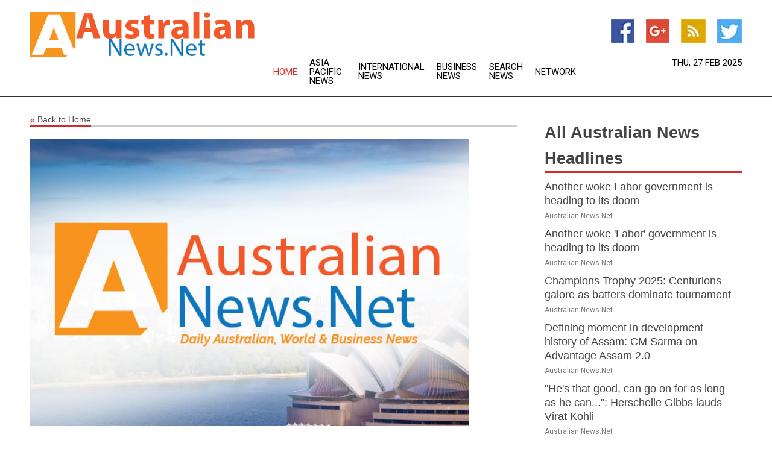

--- FILE ---
content_type: text/html; charset=utf-8
request_url: https://www.australiannews.net/news/273387970/solar-orchestra-an-exim-thailand-climate-finance-for-sustainable-export-awarded-at-the-international-innovation-awards-2022
body_size: 14131
content:
<!doctype html>
<html lang="en">
<head>
    <meta name="Powered By" content="Kreatio Platform" />
  <link rel="canonical" href="https://www.australiannews.net/news/273387970/solar-orchestra-an-exim-thailand-climate-finance-for-sustainable-export-awarded-at-the-international-innovation-awards-2022"/>
  <meta charset="utf-8"/>
  <meta http-equiv="X-UA-Compatible" content="IE=edge"/>
  <meta name="viewport" content="width=device-width, initial-scale=1, maximum-scale=1, user-scalable=no"/>
    <title>Solar Orchestra: An EXIM Thailand's Climate Finance For Sustainable Export Awarded at the International Innovation Awards 2022</title>
  <meta name="title" content="Solar Orchestra: An EXIM Thailand's Climate Finance For Sustainable Export Awarded at the International Innovation Awards 2022">
  <meta name="description" content="SINGAPORE, Jan. 18, 2023 /PRNewswire/ -- Enterprise Asia is pleased to honor 39 remarkable innovations at the 6th International Innovation Awards (IIA) 2022 in Bangkok, Thailand. As one of the pillars of the Innovation Revolution movement spearheaded by Enterprise Asia since 2017, the awards aim to create an innovation ecosystem for enterprises which is held annually to recognize outstanding innovations across the globe. The awards drew an exceptional mix of submissions from various industries across 19 countries. 39 innovations were selected and crowned winners from over 200 applications through undergoing a rigorous evaluation process by a jury of prominent judges across three categories: Product, Service & Solution, and Organization & Culture. Solar Orchestra: An EXIM Thailand's Climate Finance For Sustainable Export Solar Orchestra: An EXIM Thailand's Climate Finance For Sustainable Export was announced as a winning innovation under the Service & Solution category at the prestigious International Innovation Award 2022. As the Thailand Development Bank, the Export-Import Bank of Thailand (EXIM Thailand) supports trade and investment for sustainable growth by promoting investment in renewable energy domestically and overseas over two decades. Supporting Thai entrepreneurs in reducing greenhouse gas emissions is a challenging mission for EXIM Thailand and its public and private sectors to combat climate change issues and promote the sustainable export of Thailand. Therefore, EXIM Thailand developed Solar Orchestra, Thailand's first climate finance that integrates green loans with a carbon credit creation program for small-scale solar power projects, to overcome those problems. Through the Solar Orchestra, EXIM Thailand offers Solar Rooftop Financing with carbon credit registration. About Enterprise Asia Enterprise Asia is a non-governmental organization in the pursuit of creating an Asia that is rich in entrepreneurship as an engine towards sustainable and progressive economic and social development. Please visitwww.enterpriseasia.org for more information. About International Innovation Awards The International Innovation Awards is an annual recognition program that recognizes outstanding innovations, and in the process, encourages organizations to continue investing in innovations. For more information, visitwww.innovationaward.org."/>
  <meta name="keywords" content="SINGAPORE, Jan. 18, 2023 /PRNewswire/ -- Enterprise Asia is pleased to honor 39 remarkable innovations at the 6th International Innovation Awards (IIA) 2022 in Bangkok, Thailand. As one of the pillars of the Innovation Revolution movement spearheaded by Enterprise Asia since 2017, the awards aim to create an innovation ecosystem for enterprises which is held annually to recognize outstanding innovations across the globe. The awards drew an exceptional mix of submissions from various industries across 19 countries. 39 innovations were selected and crowned winners from over 200 applications through undergoing a rigorous evaluation process by a jury of prominent judges across three categories: Product, Service & Solution, and Organization & Culture. Solar Orchestra: An EXIM Thailand's Climate Finance For Sustainable Export Solar Orchestra: An EXIM Thailand's Climate Finance For Sustainable Export was announced as a winning innovation under the Service & Solution category at the prestigious International Innovation Award 2022. As the Thailand Development Bank, the Export-Import Bank of Thailand (EXIM Thailand) supports trade and investment for sustainable growth by promoting investment in renewable energy domestically and overseas over two decades. Supporting Thai entrepreneurs in reducing greenhouse gas emissions is a challenging mission for EXIM Thailand and its public and private sectors to combat climate change issues and promote the sustainable export of Thailand. Therefore, EXIM Thailand developed Solar Orchestra, Thailand's first climate finance that integrates green loans with a carbon credit creation program for small-scale solar power projects, to overcome those problems. Through the Solar Orchestra, EXIM Thailand offers Solar Rooftop Financing with carbon credit registration. About Enterprise Asia Enterprise Asia is a non-governmental organization in the pursuit of creating an Asia that is rich in entrepreneurship as an engine towards sustainable and progressive economic and social development. Please visitwww.enterpriseasia.org for more information. About International Innovation Awards The International Innovation Awards is an annual recognition program that recognizes outstanding innovations, and in the process, encourages organizations to continue investing in innovations. For more information, visitwww.innovationaward.org."/>
  <meta name="news_keywords" content="australia news, the australian, australian news, afl, nrl, rugby league, sydney morning herald, newspapers, the age, kevin rudd, immigration, sydney, melbourne, perth, brisbane, the courier mail, the west australian, adelaide advertiser, hobart mercury" />
  <meta name="robots" content="index, follow" />
  <meta name="revisit-after" content="1 Day" />
  <meta property="og:title" content="Solar Orchestra: An EXIM Thailand's Climate Finance For Sustainable Export Awarded at the International Innovation Awards 2022" />
  <meta property="og:site_name" content="Australian News" />
  <meta property="og:url" content="https://www.australiannews.net/news/273387970/solar-orchestra-an-exim-thailand-climate-finance-for-sustainable-export-awarded-at-the-international-innovation-awards-2022" />
  <meta property="og:description" content="SINGAPORE, Jan. 18, 2023 /PRNewswire/ -- Enterprise Asia is pleased to honor 39 remarkable innovations at the 6th International Innovation Awards (IIA) 2022 in Bangkok, Thailand. As one of the pillars of the Innovation Revolution movement spearheaded by Enterprise Asia since 2017, the awards aim to create an innovation ecosystem for enterprises which is held annually to recognize outstanding innovations across the globe. The awards drew an exceptional mix of submissions from various industries across 19 countries. 39 innovations were selected and crowned winners from over 200 applications through undergoing a rigorous evaluation process by a jury of prominent judges across three categories: Product, Service & Solution, and Organization & Culture. Solar Orchestra: An EXIM Thailand's Climate Finance For Sustainable Export Solar Orchestra: An EXIM Thailand's Climate Finance For Sustainable Export was announced as a winning innovation under the Service & Solution category at the prestigious International Innovation Award 2022. As the Thailand Development Bank, the Export-Import Bank of Thailand (EXIM Thailand) supports trade and investment for sustainable growth by promoting investment in renewable energy domestically and overseas over two decades. Supporting Thai entrepreneurs in reducing greenhouse gas emissions is a challenging mission for EXIM Thailand and its public and private sectors to combat climate change issues and promote the sustainable export of Thailand. Therefore, EXIM Thailand developed Solar Orchestra, Thailand's first climate finance that integrates green loans with a carbon credit creation program for small-scale solar power projects, to overcome those problems. Through the Solar Orchestra, EXIM Thailand offers Solar Rooftop Financing with carbon credit registration. About Enterprise Asia Enterprise Asia is a non-governmental organization in the pursuit of creating an Asia that is rich in entrepreneurship as an engine towards sustainable and progressive economic and social development. Please visitwww.enterpriseasia.org for more information. About International Innovation Awards The International Innovation Awards is an annual recognition program that recognizes outstanding innovations, and in the process, encourages organizations to continue investing in innovations. For more information, visitwww.innovationaward.org." />
  <meta property="og:image" content="" />
  <meta property="og:type" content="article" />
  <meta property="og:locale" content="en_US" />
  <meta name="twitter:card" content="summary_large_image" />
  <meta name="twitter:site" content="@Australian News" />
  <meta name="twitter:title" content="Solar Orchestra: An EXIM Thailand's Climate Finance For Sustainable Export Awarded at the International Innovation Awards 2022" />
  <meta name="twitter:description" content="SINGAPORE, Jan. 18, 2023 /PRNewswire/ -- Enterprise Asia is pleased to honor 39 remarkable innovations at the 6th International Innovation Awards (IIA) 2022 in Bangkok, Thailand. As one of the pillars of the Innovation Revolution movement spearheaded by Enterprise Asia since 2017, the awards aim to create an innovation ecosystem for enterprises which is held annually to recognize outstanding innovations across the globe. The awards drew an exceptional mix of submissions from various industries across 19 countries. 39 innovations were selected and crowned winners from over 200 applications through undergoing a rigorous evaluation process by a jury of prominent judges across three categories: Product, Service & Solution, and Organization & Culture. Solar Orchestra: An EXIM Thailand's Climate Finance For Sustainable Export Solar Orchestra: An EXIM Thailand's Climate Finance For Sustainable Export was announced as a winning innovation under the Service & Solution category at the prestigious International Innovation Award 2022. As the Thailand Development Bank, the Export-Import Bank of Thailand (EXIM Thailand) supports trade and investment for sustainable growth by promoting investment in renewable energy domestically and overseas over two decades. Supporting Thai entrepreneurs in reducing greenhouse gas emissions is a challenging mission for EXIM Thailand and its public and private sectors to combat climate change issues and promote the sustainable export of Thailand. Therefore, EXIM Thailand developed Solar Orchestra, Thailand's first climate finance that integrates green loans with a carbon credit creation program for small-scale solar power projects, to overcome those problems. Through the Solar Orchestra, EXIM Thailand offers Solar Rooftop Financing with carbon credit registration. About Enterprise Asia Enterprise Asia is a non-governmental organization in the pursuit of creating an Asia that is rich in entrepreneurship as an engine towards sustainable and progressive economic and social development. Please visitwww.enterpriseasia.org for more information. About International Innovation Awards The International Innovation Awards is an annual recognition program that recognizes outstanding innovations, and in the process, encourages organizations to continue investing in innovations. For more information, visitwww.innovationaward.org." />
  <meta name="twitter:image" content="" />

  <link rel="shortcut icon" href="https://assets.kreatio.net/web/newsnet/favicons/favicon.ico"/>
  <link rel="stylesheet" type="text/css" href="https://assets.kreatio.net/web/newsnet/css/foundation.min.css">
  <link rel="stylesheet" type="text/css" href="https://assets.kreatio.net/web/newsnet/css/red_style.css">
  <link rel="stylesheet" type="text/css" href="https://cdnjs.cloudflare.com/ajax/libs/font-awesome/4.6.3//css/font-awesome.css">
  <script src="https://assets.kreatio.net/web/newsnet/js/app.js"></script>
  <script async src='https://securepubads.g.doubleclick.net/tag/js/gpt.js'></script>
  <script src='https://www.google.com/recaptcha/api.js'></script>
  <script>window.googletag = window.googletag || {cmd: []};
  googletag.cmd.push(function () {
      googletag.defineSlot('/21806386006/Bigpond_TOP/uaenews.net', [[970, 250], [728, 90], [970, 90]], 'div-gpt-ad-3852326-1')
          .addService(googletag.pubads());
      googletag.defineSlot('/21806386006/Bigpond_TOP/uaenews.net', [[300, 250], [300, 600], [160, 600], [120, 600], [320, 50]], 'div-gpt-ad-3852326-2')
          .addService(googletag.pubads());
      googletag.defineOutOfPageSlot('/21806386006/Bigpond_TOP/uaenews.net', 'div-gpt-ad-3852326-3')
          .addService(googletag.pubads());
      googletag.defineSlot('/21806386006/Bigpond_TOP/uaenews.net', [[1, 1]], 'div-gpt-ad-3852326-4')
          .addService(googletag.pubads());

      googletag.pubads().enableSingleRequest();
      googletag.pubads().collapseEmptyDivs();
      googletag.pubads().setCentering(true);
      googletag.enableServices();
  });</script>
  <script async src="https://paht.tech/c/uaenews.net.js"></script>

  <script type="text/javascript">
      window._mNHandle = window._mNHandle || {};
      window._mNHandle.queue = window._mNHandle.queue || [];
      medianet_versionId = "3121199";
  </script>
    <!-- taboola-->
    <script type="text/javascript">
        window._taboola = window._taboola || [];
        _taboola.push({article: 'auto'});
        !function (e, f, u, i) {
            if (!document.getElementById(i)) {
                e.async = 1;
                e.src = u;
                e.id = i;
                f.parentNode.insertBefore(e, f);
            }
        }(document.createElement('script'),
            document.getElementsByTagName('script')[0],
            '//cdn.taboola.com/libtrc/newsnet-network/loader.js',
            'tb_loader_script');
        if (window.performance && typeof window.performance.mark == 'function') {
            window.performance.mark('tbl_ic');
        }
    </script>
    <!--taboola-->
</head>
<body>
<!-- header -->
  <!-- Component :: Main-Header--> 
<div class="row expanded header">
  <div class="large-4 columns logo hide-for-small-only">
    <a href="/"><img src="https://assets.kreatio.net/nn_logos/australian-news.png" alt="Australian News"></a></div>

  <div class="large-6 columns navigation">
    <div class="title-bar show-for-small-only"
         data-responsive-toggle="navigation-menu" data-hide-for="medium">
      <button class="menu-icon" type="button" data-toggle></button>
      <div class="title-bar-title" style="margin: 0 20px;">
        <a href="/"><img width="200px" src="https://assets.kreatio.net/nn_logos/australian-news.png"></a>
      </div>
    </div>
    <div class="top-bar" id="navigation-menu">
      <div class="top-bar-left">
        <ul class="dropdown menu" data-dropdown-menu>
          <li class="active"><a href="/">Home</a></li>
            <li>
              <a href="/category/asia-pacific-news">Asia Pacific
                News</a>
            </li>
            <li>
              <a href="/category/breaking-international-news">International
                News</a>
            </li>
            <li>
              <a href="/category/breaking-business-news">Business
                News</a>
            </li>
          <li><a href="/archive">Search News</a></li>
          <li><a href="http://www.themainstreammedia.com/">Network</a></li>
        </ul>
      </div>
    </div>
  </div>

  <div class="large-2 columns socail_icon hide-for-small-only">
    <ul class="menu float-right">
      <li><a href="http://www.facebook.com/australiannews" target="_blank"><img
        src="https://assets.kreatio.net/web/newsnet/images/facebook.jpg"
        alt="facebook"></a></li>
      <li><a href="https://plus.google.com/100359814111994591520" target="_blank"><img
        src="https://assets.kreatio.net/web/newsnet/images/google_pls.jpg"
        alt="google"></a></li>
      <li><a href="/rss/1fbffc07-50d2-49d2-ba45-959ca9feef16" target="_blank"><img
        src="https://assets.kreatio.net/web/newsnet/images/rss_feed.jpg"
        alt="rss"></a></li>
      <li><a href="https://twitter.com/australiannews1" target="_blank"><img
        src="https://assets.kreatio.net/web/newsnet/images/twitter.jpg"
        alt="twitter"></a></li>
    </ul>
    <div class="datemain float-right hide-for-small-only">Thu, 27 Feb 2025</div>
  </div>
</div>


<!-- End of header -->

<!-- Ads -->
<div class="row expanded ad_temp">

  <!-- Ad 728x90 (TOP) -->
  <div
    class="large-12 medium-12 columns text-left top_add hide-for-small-only">

    <center>
      <div id='div-gpt-ad-3852326-1'>
        <script>
            googletag.cmd.push(function () {
                googletag.display('div-gpt-ad-3852326-1');
            });
        </script>
      </div>
    </center>

  </div>
  <!-- End of ad -->

</div>
<!-- End of ads -->


<div class="row expanded content">
  <div class="large-9 medium-8 columns left_content">
    <div class="row expanded breadcrum">
      <div class="large-12 medium-12 columns">
        <h4>
          <span><a href="/"><i>«</i>Back to Home</a></span>
        </h4>
      </div>
    </div>
    <div class="row expanded single_news">
  <div class="large-12 columns">
    <div class="article_image">
          <img src="https://static.themainstreammedia.com/story_logos/newsnet/australian-news.jpg" height="770px" alt="Solar Orchestra: An EXIM Thailand&#39;s Climate Finance For Sustainable Export Awarded at the International Innovation Awards 2022" width="100%">
    </div>
    <div class="title_text">
      <h2>
        <a href="#">Solar Orchestra: An EXIM Thailand&#39;s Climate Finance For Sustainable Export Awarded at the International Innovation Awards 2022</a>
      </h2>
      <p>PR Newswire
        <br>18 Jan 2023, 07:28 GMT+10</p>
    </div>
    <div class="detail_text">
      <div class="text">
          
<p><span class="legendSpanClass"><span class="xn-location">SINGAPORE</span></span>, <span class="legendSpanClass"><span class="xn-chron">Jan. 18, 2023</span></span> /PRNewswire/ -- Enterprise <span class="xn-location">Asia</span> is pleased to honor 39 remarkable innovations at the 6th International Innovation Awards (IIA) 2022 in <span class="xn-location">Bangkok, Thailand</span>. As one of the pillars of the Innovation Revolution movement spearheaded by Enterprise Asia since 2017, the awards aim to create an innovation ecosystem for enterprises which is held annually to recognize outstanding innovations across the globe.</p>  <p>The awards drew an exceptional mix of submissions from various industries across 19 countries. 39 innovations were selected and crowned winners from over 200 applications through undergoing a rigorous evaluation process by a jury of prominent judges across three categories: Product, Service & Solution, and Organization & Culture.</p>  <p><strong>Solar Orchestra: An EXIM Thailand's Climate Finance For Sustainable Export</strong></p>  <p>Solar Orchestra: An EXIM Thailand's Climate Finance For Sustainable Export was announced as a winning innovation under the Service & Solution category at the prestigious International Innovation Award 2022.</p>  <p>As the Thailand Development Bank, the Export-Import Bank of <span class="xn-location">Thailand</span> (EXIM Thailand) supports trade and investment for sustainable growth by promoting investment in renewable energy domestically and overseas over two decades.</p>  <p>Supporting Thai entrepreneurs in reducing greenhouse gas emissions is a challenging mission for EXIM Thailand and its public and private sectors to combat climate change issues and promote the sustainable export of <span class="xn-location">Thailand</span>.</p>  <p>Therefore, EXIM Thailand developed Solar Orchestra, <span class="xn-location">Thailand's</span> first climate finance that integrates green loans with a carbon credit creation program for small-scale solar power projects, to overcome those problems. Through the Solar Orchestra, EXIM Thailand offers Solar Rooftop Financing with carbon credit registration.</p>  <p><strong>About Enterprise Asia</strong></p>  <p>Enterprise <span class="xn-location">Asia</span> is a non-governmental organization in the pursuit of creating an <span class="xn-location">Asia</span> that is rich in entrepreneurship as an engine towards sustainable and progressive economic and social development. Please visit<a href="https://www.enterpriseasia.org/" rel="nofollow">&nbsp;</a><span style="text-decoration: underline;"><a href="https://www.enterpriseasia.org/" rel="nofollow">www.enterpriseasia.org</a></span> for more information.</p>  <p><strong>About International Innovation Awards</strong></p>  <p>The International Innovation Awards is an annual recognition program that recognizes outstanding innovations, and in the process, encourages organizations to continue investing in innovations. For more information, visit<a href="http://www.innovationaward.org/" rel="nofollow">&nbsp;</a><span style="text-decoration: underline;"><a href="http://www.innovationaward.org/" rel="nofollow">www.innovationaward.org</a></span>.</p>					
      </div>
    </div>
  </div>
  <div class="large-12 medium-12 columns share_icon">
    <h3>
      <span><a href="#">Share article:</a></span>
    </h3>
    <div class="sharethis-inline-share-buttons"></div>
  </div>
  <div class="large-12 medium-12 columns hide-for-small-only">
    <div class="detail_text">
      <div id="contentad338226"></div>
      <script type="text/javascript">
          (function (d) {
              var params =
                  {
                      id: "d5a9be96-e246-4ac5-9d21-4b034439109c",
                      d: "ZGVsaGluZXdzLm5ldA==",
                      wid: "338226",
                      cb: (new Date()).getTime()
                  };

              var qs = [];
              for (var key in params) qs.push(key + '=' + encodeURIComponent(params[key]));
              var s = d.createElement('script');
              s.type = 'text/javascript';
              s.async = true;
              var p = 'https:' == document.location.protocol ? 'https' : 'http';
              s.src = p + "://api.content-ad.net/Scripts/widget2.aspx?" + qs.join('&');
              d.getElementById("contentad338226").appendChild(s);
          })(document);
      </script>
    </div>
  </div>
</div>

    <div class="column row collapse show-for-small-only">
      <div class="large-12 medium-12 columns">

        <div id='div-gpt-ad-3852326-2'>
          <script>
              googletag.cmd.push(function() {
                  googletag.display('div-gpt-ad-3852326-2');
              });
          </script>
        </div>

      </div>
    </div>
    <!-- Ad 600x250 -->
    <div class="row column collapse">
      <div class="large-12 medium-12 columns">

        <div id="318873353">
          <script type="text/javascript">
              try {
                  window._mNHandle.queue.push(function (){
                      window._mNDetails.loadTag("318873353", "600x250", "318873353");
                  });
              }
              catch (error) {}
          </script>
        </div>

      </div>
    </div>
    <!-- End of ad -->
    <!-- Taboola -->
    <div class="row column collapse">
  <div class="large-12 medium-12 columns">

    <div id="taboola-below-article-thumbnails"></div>
    <script type="text/javascript">
        window._taboola = window._taboola || [];
        _taboola.push({
            mode: 'alternating-thumbnails-a',
            container: 'taboola-below-article-thumbnails',
            placement: 'Below Article Thumbnails',
            target_type: 'mix'
        });
    </script>

  </div>
</div>

    <!-- Taboola -->
    <div class="row expanded moreus_news" ng-controller="MoreCtrl">
  <div class="large-12 medium-12 columns">
    <h3><span>More Australian News</span></h3>
    <a href="/category/australia-news" class="access_more">Access More</a>
  </div>
    <div class="large-6 columns">
        <div class="media-object">
          <div class="media-object-section">
            <a href="/news/278066822/another-woke-labor-government-is-heading-to-its-doom">
              <img src="https://image.chitra.live/api/v1/wps/0a98afd/6fa0f728-38f7-4154-9410-71b37c1362ae/0/YmQ1NTAyZTQtYjg-200x200.jpg" width="153px">
            </a>
          </div>
          <div class="media-object-section">
            <h5>  <a title="" href="/news/278066822/another-woke-labor-government-is-heading-to-its-doom">Another woke Labor government is heading to its doom</a>
</h5>
            <p class="date">Australian News.Net</p>
          </div>
        </div>
        <div class="media-object">
          <div class="media-object-section">
            <a href="/news/278066834/another-woke-labor-government-is-heading-to-its-doom">
              <img src="https://image.chitra.live/api/v1/wps/25cdbe9/7c6dc0e0-1950-488e-ab87-04b501db2d61/0/OTI2ZmY0MGEtYzk-200x200.jpg" width="153px">
            </a>
          </div>
          <div class="media-object-section">
            <h5>  <a title="" href="/news/278066834/another-woke-labor-government-is-heading-to-its-doom">Another woke &#39;Labor&#39; government is heading to its doom</a>
</h5>
            <p class="date">Australian News.Net</p>
          </div>
        </div>
        <div class="media-object">
          <div class="media-object-section">
            <a href="/news/278066748/champions-trophy-2025-centurions-galore-as-batters-dominate-tournament">
              <img src="https://image.chitra.live/api/v1/wps/cc21efb/a37890a6-76af-4aa3-8980-0171092e6c1b/0/ANI-20250226184140-200x200.jpg" width="153px">
            </a>
          </div>
          <div class="media-object-section">
            <h5>  <a title="" href="/news/278066748/champions-trophy-2025-centurions-galore-as-batters-dominate-tournament">Champions Trophy 2025: Centurions galore as batters dominate tournament</a>
</h5>
            <p class="date">Australian News.Net</p>
          </div>
        </div>
        <div class="media-object">
          <div class="media-object-section">
            <a href="/news/278066720/defining-moment-in-development-history-of-assam-cm-sarma-on-advantage-assam-20">
              <img src="https://image.chitra.live/api/v1/wps/86372f7/5a9443da-d8ec-484d-80a8-d05ff8117741/0/ANI-20250226165019-200x200.jpg" width="153px">
            </a>
          </div>
          <div class="media-object-section">
            <h5>  <a title="" href="/news/278066720/defining-moment-in-development-history-of-assam-cm-sarma-on-advantage-assam-20">Defining moment in development history of Assam: CM Sarma on Advantage Assam 2.0</a>
</h5>
            <p class="date">Australian News.Net</p>
          </div>
        </div>
        <div class="media-object">
          <div class="media-object-section">
            <a href="/news/278066610/he-that-good-can-go-on-for-as-long-as-he-can-herschelle-gibbs-lauds-virat-kohli">
              <img src="https://image.chitra.live/api/v1/wps/18c0d78/2aa64a4f-5dca-4e2f-8115-6ffcdd633e03/0/ANI-20250226145243-200x200.jpg" width="153px">
            </a>
          </div>
          <div class="media-object-section">
            <h5>  <a title="" href="/news/278066610/he-that-good-can-go-on-for-as-long-as-he-can-herschelle-gibbs-lauds-virat-kohli">&quot;He&#39;s that good, can go on for as long as he can...&quot;: Herschelle Gibbs lauds Virat Kohli</a>
</h5>
            <p class="date">Australian News.Net</p>
          </div>
        </div>
        <div class="media-object">
          <div class="media-object-section">
            <a href="/news/278066495/spchina-shenzhen-football-afc-u20-aus-vs-jpn-cn">
              <img src="https://image.chitra.live/api/v1/wps/6c89b2a/63330860-17dc-4977-a2c2-d32cd8e4ab15/0/XxjpbeE007522-20250226-PEPFN0A001-200x200.jpg" width="153px">
            </a>
          </div>
          <div class="media-object-section">
            <h5>  <a title="" href="/news/278066495/spchina-shenzhen-football-afc-u20-aus-vs-jpn-cn">(SP)CHINA-SHENZHEN-FOOTBALL-AFC U20- AUS VS JPN (CN)</a>
</h5>
            <p class="date">Australian News.Net</p>
          </div>
        </div>
        <div class="media-object">
          <div class="media-object-section">
            <a href="/news/278066490/spchina-shenzhen-football-afc-u20-aus-vs-jpn-cn">
              <img src="https://image.chitra.live/api/v1/wps/952e648/f4680dd7-d926-46e2-be92-e5e3b9ea0530/0/XxjpbeE007505-20250226-PEPFN0A001-200x200.jpg" width="153px">
            </a>
          </div>
          <div class="media-object-section">
            <h5>  <a title="" href="/news/278066490/spchina-shenzhen-football-afc-u20-aus-vs-jpn-cn">(SP)CHINA-SHENZHEN-FOOTBALL-AFC U20-AUS VS JPN (CN)</a>
</h5>
            <p class="date">Australian News.Net</p>
          </div>
        </div>
        <div class="media-object">
          <div class="media-object-section">
            <a href="/news/278066328/australia-left-arm-spinner-matthew-kuhnemann-cleared-of-suspect-bowling-action-by-icc">
              <img src="https://image.chitra.live/api/v1/wps/17d2716/60fe1080-d494-4bd6-89ce-0535451e3f32/0/ANI-20250226125905-200x200.jpg" width="153px">
            </a>
          </div>
          <div class="media-object-section">
            <h5>  <a title="" href="/news/278066328/australia-left-arm-spinner-matthew-kuhnemann-cleared-of-suspect-bowling-action-by-icc">Australia left-arm spinner Matthew Kuhnemann cleared of suspect bowling action by ICC</a>
</h5>
            <p class="date">Australian News.Net</p>
          </div>
        </div>
        <div class="media-object">
          <div class="media-object-section">
            <a href="/news/278066327/assam-remains-key-player-in-india-energy-sector-cm-himanta-biswa-sarma">
              <img src="https://image.chitra.live/api/v1/wps/2ad3a41/9af02626-1fc5-422c-ac0b-6fd4e7688163/0/ANI-20250226125706-200x200.jpg" width="153px">
            </a>
          </div>
          <div class="media-object-section">
            <h5>  <a title="" href="/news/278066327/assam-remains-key-player-in-india-energy-sector-cm-himanta-biswa-sarma">&quot;Assam remains key player in India&#39;s energy sector&quot;: CM Himanta Biswa Sarma</a>
</h5>
            <p class="date">Australian News.Net</p>
          </div>
        </div>
        <div class="media-object">
          <div class="media-object-section">
            <a href="/news/278066236/ricky-ponting-hails-australia-performance-in-champions-trophy-despite-missing-pace-trio">
              <img src="https://image.chitra.live/api/v1/wps/31fbd9d/9b345b2f-7566-4a9e-8ad9-75053007f4a7/0/ANI-20250226122035-200x200.jpg" width="153px">
            </a>
          </div>
          <div class="media-object-section">
            <h5>  <a title="" href="/news/278066236/ricky-ponting-hails-australia-performance-in-champions-trophy-despite-missing-pace-trio">Ricky Ponting hails Australia&#39;s performance in Champions Trophy despite missing pace trio</a>
</h5>
            <p class="date">Australian News.Net</p>
          </div>
        </div>
        <div class="media-object">
          <div class="media-object-section">
            <a href="/news/278066195/jess-jonassen-reveals-sourav-ganguly-advice-after-match-winning-knock-for-delhi-capitals">
              <img src="https://image.chitra.live/api/v1/wps/01c46a5/c699e34a-20e1-4a94-aecd-651c5c30151a/0/ANI-20250226114424-200x200.jpg" width="153px">
            </a>
          </div>
          <div class="media-object-section">
            <h5>  <a title="" href="/news/278066195/jess-jonassen-reveals-sourav-ganguly-advice-after-match-winning-knock-for-delhi-capitals">Jess Jonassen reveals Sourav Ganguly&#39;s advice after match-winning knock for Delhi Capitals</a>
</h5>
            <p class="date">Australian News.Net</p>
          </div>
        </div>
    </div>
    <div class="large-6 columns">
        <div class="media-object">
          <div class="media-object-section">
            <a href="/news/278066747/one-of-the-best-films-ive-seen-new-australian-prison-film-inside-is-an-astonishing-debut">
              <img src="https://image.chitra.live/api/v1/wps/f9939aa/cd3fa419-871e-40eb-a376-a4b500450be9/0/NmFkOGJkYzktODM-200x200.jpg" width="153px">
            </a>
          </div>
          <div class="media-object-section">
            <h5>  <a title="" href="/news/278066747/one-of-the-best-films-ive-seen-new-australian-prison-film-inside-is-an-astonishing-debut">&#39;One of the best films I&#39;ve seen&#39;: new Australian prison film Inside is an astonishing debut</a>
</h5>
            <p class="date">Australian News.Net</p>
          </div>
        </div>
        <div class="media-object">
          <div class="media-object-section">
            <a href="/news/278066755/australians-can-wait-at-least-258-days-for-their-first-psychiatry-appointment-our-new-study-shows">
              <img src="https://image.chitra.live/api/v1/wps/9a38271/ef19f00a-e846-45c8-8d8b-8eb5fe3433b1/0/MTQ3ZGNmZDktNDk-200x200.jpg" width="153px">
            </a>
          </div>
          <div class="media-object-section">
            <h5>  <a title="" href="/news/278066755/australians-can-wait-at-least-258-days-for-their-first-psychiatry-appointment-our-new-study-shows">Australians can wait at least 258 days for their first psychiatry appointment, our new study shows</a>
</h5>
            <p class="date">Australian News.Net</p>
          </div>
        </div>
        <div class="media-object">
          <div class="media-object-section">
            <a href="/news/278066757/australia-could-make-it-easier-for-consumers-to-fight-back-against-anti-competitive-behaviour-here-how">
              <img src="https://image.chitra.live/api/v1/wps/b6bcbb8/55a64d60-58f9-416c-bd41-d9bcb9ace76c/0/ZWQ0YjNlMDItMDQ-200x200.jpg" width="153px">
            </a>
          </div>
          <div class="media-object-section">
            <h5>  <a title="" href="/news/278066757/australia-could-make-it-easier-for-consumers-to-fight-back-against-anti-competitive-behaviour-here-how">Australia could make it easier for consumers to fight back against anti-competitive behaviour. Here&#39;s how</a>
</h5>
            <p class="date">Australian News.Net</p>
          </div>
        </div>
        <div class="media-object">
          <div class="media-object-section">
            <a href="/news/278066169/boosting-economic-ties-with-india-to-create-jobs-at-home-australian-pm-albanese">
              <img src="https://image.chitra.live/api/v1/wps/4920053/22966f42-8f83-4e73-82dd-ed34d793b2ff/0/ANI-20250226111837-200x200.jpg" width="153px">
            </a>
          </div>
          <div class="media-object-section">
            <h5>  <a title="" href="/news/278066169/boosting-economic-ties-with-india-to-create-jobs-at-home-australian-pm-albanese">&quot;Boosting economic ties with India to create jobs at home&quot;: Australian PM Albanese</a>
</h5>
            <p class="date">Australian News.Net</p>
          </div>
        </div>
        <div class="media-object">
          <div class="media-object-section">
            <a href="/news/278066075/telangana-cm-revath-reddy-meets-pm-modi-in-delhi">
              <img src="https://image.chitra.live/api/v1/wps/9c5bd8c/b4b8e599-21ce-4c67-822c-0c2a37f1d85a/0/ANI-20250226103831-200x200.jpg" width="153px">
            </a>
          </div>
          <div class="media-object-section">
            <h5>  <a title="" href="/news/278066075/telangana-cm-revath-reddy-meets-pm-modi-in-delhi">Telangana CM Revath Reddy meets PM Modi in Delhi</a>
</h5>
            <p class="date">Australian News.Net</p>
          </div>
        </div>
        <div class="media-object">
          <div class="media-object-section">
            <a href="/news/278066073/australia-skipper-pat-cummins-returns-to-training-as-he-prepares-for-ipl-2025-and-wtc-final-against-south-africa">
              <img src="https://image.chitra.live/api/v1/wps/988d539/1e5fd1ad-4f07-4845-8148-ba6e9e59bf89/0/ANI-20250226103638-200x200.jpg" width="153px">
            </a>
          </div>
          <div class="media-object-section">
            <h5>  <a title="" href="/news/278066073/australia-skipper-pat-cummins-returns-to-training-as-he-prepares-for-ipl-2025-and-wtc-final-against-south-africa">Australia skipper Pat Cummins returns to training as he prepares for IPL 2025 and WTC final against South Africa</a>
</h5>
            <p class="date">Australian News.Net</p>
          </div>
        </div>
        <div class="media-object">
          <div class="media-object-section">
            <a href="/news/278066043/virat-kohli-rises-to-fifth-in-latest-icc-men-player-rankings-following-his-51st-odi-ton">
              <img src="https://image.chitra.live/api/v1/wps/b591084/9f150409-50ae-459c-8acc-f46f92839514/0/ANI-20250226093721-200x200.jpg" width="153px">
            </a>
          </div>
          <div class="media-object-section">
            <h5>  <a title="" href="/news/278066043/virat-kohli-rises-to-fifth-in-latest-icc-men-player-rankings-following-his-51st-odi-ton">Virat Kohli rises to fifth in latest ICC Men&#39;s Player Rankings following his 51st ODI ton</a>
</h5>
            <p class="date">Australian News.Net</p>
          </div>
        </div>
        <div class="media-object">
          <div class="media-object-section">
            <a href="/news/278065993/seen-some-of-my-childhood-heroes-jasprit-bumrah-delighted-on-sweeping-icc-honours">
              <img src="https://image.chitra.live/api/v1/wps/88be85f/b4147138-df49-4b7f-b353-b87e6d9d25ce/0/ANI-20250226092511-200x200.jpg" width="153px">
            </a>
          </div>
          <div class="media-object-section">
            <h5>  <a title="" href="/news/278065993/seen-some-of-my-childhood-heroes-jasprit-bumrah-delighted-on-sweeping-icc-honours">&quot;Seen some of my childhood heroes...&quot;: Jasprit Bumrah delighted on sweeping ICC honours</a>
</h5>
            <p class="date">Australian News.Net</p>
          </div>
        </div>
        <div class="media-object">
          <div class="media-object-section">
            <a href="/news/278065767/australia-investing-16-mn-in-australia-india-tiaf-to-boost-economic-ties-with-india">
              <img src="https://image.chitra.live/api/v1/wps/fb63048/d4f6f1bc-9b5e-4485-80c9-2745880bd088/0/ANI-20250226063701-200x200.jpg" width="153px">
            </a>
          </div>
          <div class="media-object-section">
            <h5>  <a title="" href="/news/278065767/australia-investing-16-mn-in-australia-india-tiaf-to-boost-economic-ties-with-india">Australia investing $16 mn in Australia-India TIAF to boost economic ties with India</a>
</h5>
            <p class="date">Australian News.Net</p>
          </div>
        </div>
        <div class="media-object">
          <div class="media-object-section">
            <a href="/news/278065766/he-is-not-taking-enough-part-in-the-construction-of-his-innings-nick-knight-on-jos-buttler-ahead-of-afghanistan-clash-in-ct-2025">
              <img src="https://image.chitra.live/api/v1/wps/a439275/f8643ad9-9943-4a8e-8511-7481930d6c6f/0/ANI-20250226062646-200x200.jpg" width="153px">
            </a>
          </div>
          <div class="media-object-section">
            <h5>  <a title="" href="/news/278065766/he-is-not-taking-enough-part-in-the-construction-of-his-innings-nick-knight-on-jos-buttler-ahead-of-afghanistan-clash-in-ct-2025">&quot;He is not taking enough part in the construction of his innings&quot;: Nick Knight on Jos Buttler ahead of Afghanistan clash in CT 2025</a>
</h5>
            <p class="date">Australian News.Net</p>
          </div>
        </div>
    </div>
</div>

    <div class="column row collapse show-for-small-only">
      <div class="large-12 medium-12 columns">

        <div id='div-gpt-ad-3852326-2'>
          <script>
              googletag.cmd.push(function() {
                  googletag.display('div-gpt-ad-3852326-2');
              });
          </script>
        </div>

      </div>
    </div>
    <div class="row expanded">
      <div class="large-12 medium-12 columns">
        <div class="row expanded signupnws">
          <div class="large-6 columns">
            <h2>Sign up for Australian News</h2>
            <p>a daily newsletter full of things to discuss over
              drinks.and the great thing is that it's on the house!</p>
          </div>
          <div class="large-6 columns">
            <form
              action="https://subscription.themainstreammedia.com/?p=subscribe"
              method="post">
              <input type="text" name="email" placeholder="Your email address"
                     required>
              <button type="submit" class="button">Submit</button>
            </form>
          </div>
        </div>
      </div>
    </div>
    <div class="row expanded single_news">
      <div
        class="large-12 medium-12 columns text-center hide-for-small-only">
        <div class="detail_text"></div>
      </div>
    </div>
  </div>
  <!-- Side bar -->
    <div class="large-3 medium-4 columns right_sidebar">
    <!-- weather -->
    <div
      class="large-12 medium-12 columns text-right hide-for-small-only">
      <div class="row collapse">
        <div class="large-12 columns text-center">
          <strong style="font-size: 45px;"></strong> <span></span>
        </div>
      </div>
      <div class="row collapse">
        <div class="large-12 columns text-center">
          <span></span>
        </div>
      </div>
    </div>
    <!-- End of weather -->

    <!-- All headlines -->
    <div class="row column headline">
  <div class="large-12 medium-12 columns">
    <h3>
      <span><a href="/category/australia-news">All Australian News Headlines</a></span>
    </h3>
    <div class="outer_head">
        <div class="single_head">
          <h6>
              <a title="" href="/news/278066822/another-woke-labor-government-is-heading-to-its-doom">Another woke Labor government is heading to its doom</a>

          </h6>
          <p class="date">Australian News.Net</p>
        </div>
        <div class="single_head">
          <h6>
              <a title="" href="/news/278066834/another-woke-labor-government-is-heading-to-its-doom">Another woke &#39;Labor&#39; government is heading to its doom</a>

          </h6>
          <p class="date">Australian News.Net</p>
        </div>
        <div class="single_head">
          <h6>
              <a title="" href="/news/278066748/champions-trophy-2025-centurions-galore-as-batters-dominate-tournament">Champions Trophy 2025: Centurions galore as batters dominate tournament</a>

          </h6>
          <p class="date">Australian News.Net</p>
        </div>
        <div class="single_head">
          <h6>
              <a title="" href="/news/278066720/defining-moment-in-development-history-of-assam-cm-sarma-on-advantage-assam-20">Defining moment in development history of Assam: CM Sarma on Advantage Assam 2.0</a>

          </h6>
          <p class="date">Australian News.Net</p>
        </div>
        <div class="single_head">
          <h6>
              <a title="" href="/news/278066610/he-that-good-can-go-on-for-as-long-as-he-can-herschelle-gibbs-lauds-virat-kohli">&quot;He&#39;s that good, can go on for as long as he can...&quot;: Herschelle Gibbs lauds Virat Kohli</a>

          </h6>
          <p class="date">Australian News.Net</p>
        </div>
        <div class="single_head">
          <h6>
              <a title="" href="/news/278066495/spchina-shenzhen-football-afc-u20-aus-vs-jpn-cn">(SP)CHINA-SHENZHEN-FOOTBALL-AFC U20- AUS VS JPN (CN)</a>

          </h6>
          <p class="date">Australian News.Net</p>
        </div>
        <div class="single_head">
          <h6>
              <a title="" href="/news/278066490/spchina-shenzhen-football-afc-u20-aus-vs-jpn-cn">(SP)CHINA-SHENZHEN-FOOTBALL-AFC U20-AUS VS JPN (CN)</a>

          </h6>
          <p class="date">Australian News.Net</p>
        </div>
        <div class="single_head">
          <h6>
              <a title="" href="/news/278066328/australia-left-arm-spinner-matthew-kuhnemann-cleared-of-suspect-bowling-action-by-icc">Australia left-arm spinner Matthew Kuhnemann cleared of suspect bowling action by ICC</a>

          </h6>
          <p class="date">Australian News.Net</p>
        </div>
        <div class="single_head">
          <h6>
              <a title="" href="/news/278066327/assam-remains-key-player-in-india-energy-sector-cm-himanta-biswa-sarma">&quot;Assam remains key player in India&#39;s energy sector&quot;: CM Himanta Biswa Sarma</a>

          </h6>
          <p class="date">Australian News.Net</p>
        </div>
        <div class="single_head">
          <h6>
              <a title="" href="/news/278066236/ricky-ponting-hails-australia-performance-in-champions-trophy-despite-missing-pace-trio">Ricky Ponting hails Australia&#39;s performance in Champions Trophy despite missing pace trio</a>

          </h6>
          <p class="date">Australian News.Net</p>
        </div>
        <div class="single_head">
          <h6>
              <a title="" href="/news/278066195/jess-jonassen-reveals-sourav-ganguly-advice-after-match-winning-knock-for-delhi-capitals">Jess Jonassen reveals Sourav Ganguly&#39;s advice after match-winning knock for Delhi Capitals</a>

          </h6>
          <p class="date">Australian News.Net</p>
        </div>
        <div class="single_head">
          <h6>
              <a title="" href="/news/278066747/one-of-the-best-films-ive-seen-new-australian-prison-film-inside-is-an-astonishing-debut">&#39;One of the best films I&#39;ve seen&#39;: new Australian prison film Inside is an astonishing debut</a>

          </h6>
          <p class="date">Australian News.Net</p>
        </div>
        <div class="single_head">
          <h6>
              <a title="" href="/news/278066755/australians-can-wait-at-least-258-days-for-their-first-psychiatry-appointment-our-new-study-shows">Australians can wait at least 258 days for their first psychiatry appointment, our new study shows</a>

          </h6>
          <p class="date">Australian News.Net</p>
        </div>
        <div class="single_head">
          <h6>
              <a title="" href="/news/278066757/australia-could-make-it-easier-for-consumers-to-fight-back-against-anti-competitive-behaviour-here-how">Australia could make it easier for consumers to fight back against anti-competitive behaviour. Here&#39;s how</a>

          </h6>
          <p class="date">Australian News.Net</p>
        </div>
        <div class="single_head">
          <h6>
              <a title="" href="/news/278066169/boosting-economic-ties-with-india-to-create-jobs-at-home-australian-pm-albanese">&quot;Boosting economic ties with India to create jobs at home&quot;: Australian PM Albanese</a>

          </h6>
          <p class="date">Australian News.Net</p>
        </div>
        <div class="single_head">
          <h6>
              <a title="" href="/news/278066075/telangana-cm-revath-reddy-meets-pm-modi-in-delhi">Telangana CM Revath Reddy meets PM Modi in Delhi</a>

          </h6>
          <p class="date">Australian News.Net</p>
        </div>
        <div class="single_head">
          <h6>
              <a title="" href="/news/278066073/australia-skipper-pat-cummins-returns-to-training-as-he-prepares-for-ipl-2025-and-wtc-final-against-south-africa">Australia skipper Pat Cummins returns to training as he prepares for IPL 2025 and WTC final against South Africa</a>

          </h6>
          <p class="date">Australian News.Net</p>
        </div>
        <div class="single_head">
          <h6>
              <a title="" href="/news/278066043/virat-kohli-rises-to-fifth-in-latest-icc-men-player-rankings-following-his-51st-odi-ton">Virat Kohli rises to fifth in latest ICC Men&#39;s Player Rankings following his 51st ODI ton</a>

          </h6>
          <p class="date">Australian News.Net</p>
        </div>
        <div class="single_head">
          <h6>
              <a title="" href="/news/278065993/seen-some-of-my-childhood-heroes-jasprit-bumrah-delighted-on-sweeping-icc-honours">&quot;Seen some of my childhood heroes...&quot;: Jasprit Bumrah delighted on sweeping ICC honours</a>

          </h6>
          <p class="date">Australian News.Net</p>
        </div>
        <div class="single_head">
          <h6>
              <a title="" href="/news/278065767/australia-investing-16-mn-in-australia-india-tiaf-to-boost-economic-ties-with-india">Australia investing $16 mn in Australia-India TIAF to boost economic ties with India</a>

          </h6>
          <p class="date">Australian News.Net</p>
        </div>
        <div class="single_head">
          <h6>
              <a title="" href="/news/278065766/he-is-not-taking-enough-part-in-the-construction-of-his-innings-nick-knight-on-jos-buttler-ahead-of-afghanistan-clash-in-ct-2025">&quot;He is not taking enough part in the construction of his innings&quot;: Nick Knight on Jos Buttler ahead of Afghanistan clash in CT 2025</a>

          </h6>
          <p class="date">Australian News.Net</p>
        </div>
        <div class="single_head">
          <h6>
              <a title="" href="/news/278065753/atp-roundup-daniil-medvedev-bucks-upset-trend-wins-opener-in-dubai">ATP roundup: Daniil Medvedev bucks upset trend, wins opener in Dubai</a>

          </h6>
          <p class="date">Australian News.Net</p>
        </div>
        <div class="single_head">
          <h6>
              <a title="" href="/news/278065595/un-secretary-general-to-visit-bangladesh-amid-tensions">UN Secretary General to visit Bangladesh amid tensions</a>

          </h6>
          <p class="date">Australian News.Net</p>
        </div>
        <div class="single_head">
          <h6>
              <a title="" href="/news/278065564/assam-can-act-as-hub-for-our-act-east-policy-eam-jaishankar">&quot;Assam can act as hub for our Act East policy&quot;: EAM Jaishankar</a>

          </h6>
          <p class="date">Australian News.Net</p>
        </div>
        <div class="single_head">
          <h6>
              <a title="" href="/news/278065520/wta-roundup-no-3-seed-peyton-stearns-ousted-in-austin">WTA roundup: No. 3 seed Peyton Stearns ousted in Austin</a>

          </h6>
          <p class="date">Australian News.Net</p>
        </div>
        <div class="single_head">
          <h6>
              <a title="" href="/news/278065757/new-report-skewers-coalition-contentious-nuclear-plan-and-reignites-australia-energy-debate">New report skewers Coalition&#39;s contentious nuclear plan - and reignites Australia&#39;s energy debate</a>

          </h6>
          <p class="date">Australian News.Net</p>
        </div>
        <div class="single_head">
          <h6>
              <a title="" href="/news/278065758/church-hymns-and-social-beers-how-australia-is-reviving-the-magic-of-singing-together">Church hymns and social beers: how Australia is reviving the magic of singing together</a>

          </h6>
          <p class="date">Australian News.Net</p>
        </div>
        <div class="single_head">
          <h6>
              <a title="" href="/news/278065399/dyson-daniels-hawks-go-for-two-game-sweep-of-heat">Dyson Daniels, Hawks go for two-game sweep of Heat</a>

          </h6>
          <p class="date">Australian News.Net</p>
        </div>
        <div class="single_head">
          <h6>
              <a title="" href="/news/278065365/advantage-assam-20-state-govt-signs-114-mou-worth-rs-189-lakh-cr-on-day-one">Advantage Assam 2.0: State govt signs 114 MoU worth Rs 1.89 lakh cr on day one</a>

          </h6>
          <p class="date">Australian News.Net</p>
        </div>
        <div class="single_head">
          <h6>
              <a title="" href="/news/278065214/an-advantage-nasser-atherton-on-india-playing-all-champions-trophy-matches-in-dubai">&quot;An advantage&quot;: Nasser, Atherton on India playing all Champions Trophy matches in Dubai</a>

          </h6>
          <p class="date">Australian News.Net</p>
        </div>
        <div class="single_head">
          <h6>
              <a title="" href="/news/278065207/champions-trophy-south-africa-captain-temba-bavuma-frustrated-after-rain-washes-away-australia-clash">Champions Trophy: South Africa captain Temba Bavuma &quot;frustrated&quot; after rain washes away Australia clash</a>

          </h6>
          <p class="date">Australian News.Net</p>
        </div>
        <div class="single_head">
          <h6>
              <a title="" href="/news/278065196/us-consumer-confidence-drops-sharply-survey-shows">US consumer confidence drops sharply, survey shows</a>

          </h6>
          <p class="date">Australian News.Net</p>
        </div>
        <div class="single_head">
          <h6>
              <a title="" href="/news/278065164/fever-g-kristy-wallace-to-sit-out-2025-season">Fever G Kristy Wallace to sit out 2025 season</a>

          </h6>
          <p class="date">Australian News.Net</p>
        </div>
        <div class="single_head">
          <h6>
              <a title="" href="/news/278065131/golf-glance-pga-tour-tees-off-florida-swing-at-pga-national">Golf Glance: PGA Tour tees off &#39;Florida Swing&#39; at PGA National</a>

          </h6>
          <p class="date">Australian News.Net</p>
        </div>
        <div class="single_head">
          <h6>
              <a title="" href="/news/278065125/daniil-medvedev-bucks-upset-trend-wins-opener-in-dubai">Daniil Medvedev bucks upset trend, wins opener in Dubai</a>

          </h6>
          <p class="date">Australian News.Net</p>
        </div>
        <div class="single_head">
          <h6>
              <a title="" href="/news/278064962/spsingapore-golf-womens-world-championship-press-conference">(SP)SINGAPORE-GOLF-WOMEN&#39;S WORLD CHAMPIONSHIP-PRESS CONFERENCE</a>

          </h6>
          <p class="date">Australian News.Net</p>
        </div>
        <div class="single_head">
          <h6>
              <a title="" href="/news/278064817/telangana-cm-meets-australian-delegation-to-discuss-investment-prospects">Telangana CM meets Australian delegation to discuss investment prospects</a>

          </h6>
          <p class="date">Australian News.Net</p>
        </div>
        <div class="single_head">
          <h6>
              <a title="" href="/news/278065312/england-subsidises-drugs-like-ozempic-for-weight-loss-could-australia-follow">England subsidises drugs like Ozempic for weight loss. Could Australia follow?</a>

          </h6>
          <p class="date">Australian News.Net</p>
        </div>
        <div class="single_head">
          <h6>
              <a title="" href="/news/278065318/i-spy-with-my-little-eye-3-unusual-australian-plant-ecosystems-to-spot-on-your-next-roadtrip">I spy with my little eye: 3 unusual Australian plant ecosystems to spot on your next roadtrip</a>

          </h6>
          <p class="date">Australian News.Net</p>
        </div>
        <div class="single_head">
          <h6>
              <a title="" href="/news/278064702/champions-trophy-incessant-rain-in-rawalpindi-forces-australia-south-africa-clash-to-be-called-off">Champions Trophy: Incessant rain in Rawalpindi forces Australia-South Africa clash to be called off</a>

          </h6>
          <p class="date">Australian News.Net</p>
        </div>
        <div class="single_head">
          <h6>
              <a title="" href="/news/278064663/luke-coutinho-takes-indian-wellness-to-the-world-stage-with-the-modi-diet-and-lifestyle-plan-at-nxt">Luke Coutinho takes Indian wellness to the world stage with The Modi Diet and Lifestyle Plan at NXT</a>

          </h6>
          <p class="date">Australian News.Net</p>
        </div>
        <div class="single_head">
          <h6>
              <a title="" href="/news/278064649/big-games-equal-big-names-ponting-hails-kohli-pakistan-ton-calls-him-best-odi-batter">&quot;Big games equal big names&quot;: Ponting hails Kohli&#39;s Pakistan ton, calls him best ODI batter</a>

          </h6>
          <p class="date">Australian News.Net</p>
        </div>
        <div class="single_head">
          <h6>
              <a title="" href="/news/278064531/delhi-hc-refuses-urgent-hearing-on-pil-to-ban-deepseek-cites-no-compulsion-to-use-platform">Delhi HC refuses urgent hearing on PIL to ban DeepSeek, cites no compulsion to use platform</a>

          </h6>
          <p class="date">Australian News.Net</p>
        </div>
        <div class="single_head">
          <h6>
              <a title="" href="/news/278064525/guest-opinion-rcep-plays-greater-role-in-boosting-global-trade-amidst-us-protectionism">Guest Opinion: RCEP plays greater role in boosting global trade amidst U.S. protectionism</a>

          </h6>
          <p class="date">Australian News.Net</p>
        </div>
        <div class="single_head">
          <h6>
              <a title="" href="/news/278064384/ct-2025-toss-delayed-in-south-africa-australia-clash-due-to-rain">CT 2025: Toss delayed in South Africa-Australia clash due to rain</a>

          </h6>
          <p class="date">Australian News.Net</p>
        </div>
        <div class="single_head">
          <h6>
              <a title="" href="/news/278064333/iml-2025-simmons-overpowers-watson-masterclass-to-power-west-indies-masters-to-7-wicket-win">IML 2025: Simmons overpowers Watson&#39;s masterclass to power West Indies Masters to 7-wicket win</a>

          </h6>
          <p class="date">Australian News.Net</p>
        </div>
        <div class="single_head">
          <h6>
              <a title="" href="/news/278064120/china-provocatively-penetrates-the-south-pacific">China provocatively penetrates the South-Pacific</a>

          </h6>
          <p class="date">Australian News.Net</p>
        </div>
        <div class="single_head">
          <h6>
              <a title="" href="/news/278064121/wta-roundup-defending-champ-loses-opener-in-austin">WTA roundup: Defending champ loses opener in Austin</a>

          </h6>
          <p class="date">Australian News.Net</p>
        </div>
        <div class="single_head">
          <h6>
              <a title="" href="/news/278064118/champions-again-mohun-bagan-sg-finally-get-the-job-done-to-defend-the-shield">Champions, again: Mohun Bagan SG finally get the job done to defend the Shield</a>

          </h6>
          <p class="date">Australian News.Net</p>
        </div>
        <div class="single_head">
          <h6>
              <a title="" href="/news/278064069/assam-cm-sarma-meets-ambassadors-of-uk-australia-singapore-ahead-of-advantage-assam-20-summit">Assam CM Sarma meets Ambassadors of UK, Australia, Singapore ahead of Advantage Assam 2.0 Summit</a>

          </h6>
          <p class="date">Australian News.Net</p>
        </div>
    </div>
  </div>
</div>



    <!-- Ad 300x600 (A) -->
    <div class="row column ad_600">
      <div class="large-12 medium-12 columns hide-for-small-only">

        <script id="mNCC" language="javascript">
            medianet_width = "300";
            medianet_height = "600";
            medianet_crid = "393315316";
            medianet_versionId = "3111299";
        </script>
        <script src="//contextual.media.net/nmedianet.js?cid=8CUG1R34Q"></script>

      </div>
    </div>
    <!-- End of ad -->

    <!-- Related News -->
    <div class=" row column business_news">
  <div class="large-12 medium-12 columns">
    <h3>
      <span>Asia Pacific News</span>
    </h3>
      <div class="media-object">
        <div class="media-object-section">
          <a href="Foxconn asks Honda to form partnership, Nikkei reports"><img width="153px" src="https://image.chitra.live/api/v1/wps/9410f60/9385e239-da45-4d86-b2d3-97050c3a53d5/2/3-Foxconn-Honda-200x200.jpg" alt="Foxconn asks Honda to form partnership, Nikkei reports"/></a>
        </div>
        <div class="media-object-section">
          <h6>
            <a title="" href="/news/278062145/foxconn-asks-honda-to-form-partnership-nikkei-reports">Foxconn eyes alliance with Honda, expansion to Nissan, Mitsubishi</a>

          </h6>
          <p class="date">Australian News.Net</p>
        </div>
      </div>
      <div class="media-object">
        <div class="media-object-section">
          <a href="Extradited Sydney Man Charged in Money Laundering Probe After Perth Airport Bust"><img width="153px" src="https://image.chitra.live/api/v1/wps/db7fe5f/0fba0381-6f43-4420-82c4-479696ee9195/3/AFP-with-arrested-man-21-200x200.jpg" alt="Extradited Sydney Man Charged in Money Laundering Probe After Perth Airport Bust"/></a>
        </div>
        <div class="media-object-section">
          <h6>
            <a title="" href="/news/278060598/extradited-sydney-man-charged-in-money-laundering-probe-after-perth-airport-bust">AFP Uncovers Over $1 Million in Cash in Abandoned Perth Suitcase</a>

          </h6>
          <p class="date">Australian News.Net</p>
        </div>
      </div>
      <div class="media-object">
        <div class="media-object-section">
          <a href="Another woke Labor government is heading to its doom"><img width="153px" src="https://image.chitra.live/api/v1/wps/0a98afd/6fa0f728-38f7-4154-9410-71b37c1362ae/0/YmQ1NTAyZTQtYjg-200x200.jpg" alt="Another woke Labor government is heading to its doom"/></a>
        </div>
        <div class="media-object-section">
          <h6>
              <a title="" href="/news/278066822/another-woke-labor-government-is-heading-to-its-doom">Another woke Labor government is heading to its doom</a>

          </h6>
          <p class="date">Australian News.Net</p>
        </div>
      </div>
      <div class="media-object">
        <div class="media-object-section">
          <a href="Champions Trophy 2025: Centurions galore as batters dominate tournament"><img width="153px" src="https://image.chitra.live/api/v1/wps/cc21efb/a37890a6-76af-4aa3-8980-0171092e6c1b/0/ANI-20250226184140-200x200.jpg" alt="Champions Trophy 2025: Centurions galore as batters dominate tournament"/></a>
        </div>
        <div class="media-object-section">
          <h6>
              <a title="" href="/news/278066748/champions-trophy-2025-centurions-galore-as-batters-dominate-tournament">Champions Trophy 2025: Centurions galore as batters dominate tournament</a>

          </h6>
          <p class="date">Australian News.Net</p>
        </div>
      </div>
      <div class="media-object">
        <div class="media-object-section">
          <a href="Flames continue tough road trek against Lightning"><img width="153px" src="https://image.chitra.live/api/v1/wps/bcca0d6/7074c2da-f27c-4f0d-8276-14b9dc414b97/0/YjdhNzdmMDktNWF-200x200.jpg" alt="Flames continue tough road trek against Lightning"/></a>
        </div>
        <div class="media-object-section">
          <h6>
              <a title="" href="/news/278066740/flames-continue-tough-road-trek-against-lightning">Flames continue tough road trek against Lightning</a>

          </h6>
          <p class="date">Australian News.Net</p>
        </div>
      </div>
      <div class="media-object">
        <div class="media-object-section">
          <a href="Union Minister Jitendra Singh reviews research facilities at CSIR-IMTECH, Chandigarh"><img width="153px" src="https://image.chitra.live/api/v1/wps/66e0ffa/9f090669-3c82-485f-a997-adba1574d1be/0/ANI-20250226172700-200x200.jpg" alt="Union Minister Jitendra Singh reviews research facilities at CSIR-IMTECH, Chandigarh"/></a>
        </div>
        <div class="media-object-section">
          <h6>
              <a title="" href="/news/278066725/union-minister-jitendra-singh-reviews-research-facilities-at-csir-imtech-chandigarh">Union Minister Jitendra Singh reviews research facilities at CSIR-IMTECH, Chandigarh</a>

          </h6>
          <p class="date">Australian News.Net</p>
        </div>
      </div>
    <div class="access_btn">
      <a href="/category/asia-pacific-news"
         class="access_more">Access More</a>
    </div>
  </div>
</div>

    <!-- End of Related News -->

    <!-- News Releases  -->
    <div class="row column news_releases">
  <div class="large-12 medium-12 columns">
    <div class="inner">
      <h3>News Releases</h3>
      <p>
        <span >Australian News</span>.Net's News Release Publishing
        Service provides a medium for circulating your organization's
        news.
      </p>
      <form action="/news-releases" method="get">
        <button
          style="margin-left: 10px; font-size: 19px; font-family: Roboto, sans-serif;"
          href="/news-releases" type="submit" class="alert button">
          Click For Details</button>
      </form>
    </div>
  </div>
</div>

    <!-- End of News Releases  -->

    <div class=" row column business_news">
  <div class="large-12 medium-12 columns">
    <h3>
      <span>International News</span>
    </h3>
      <div class="media-object">
        <div class="media-object-section">
          <a href="Trump&#39;s 10% oil tariff may cost foreign producers $10 billion annually"><img width="153px" src="https://image.chitra.live/api/v1/wps/e16f970/4e581b93-282e-4aa3-af84-2033726ca707/3/3-Trump-tariff-oil-200x200.jpg" alt="Trump&#39;s 10% oil tariff may cost foreign producers $10 billion annually"/></a>
        </div>
        <div class="media-object-section">
          <h6>
            <a title="" href="/news/278064014/trumps-10-oil-tariff-may-cost-foreign-producers-usd10-billion-annually">Canada, Latin America face major hit from US oil tariff</a>

          </h6>
          <p class="date">Australian News.Net</p>
        </div>
      </div>
      <div class="media-object">
        <div class="media-object-section">
          <a href="Trump administration targets California&#39;s high-speed rail funding"><img width="153px" src="https://image.chitra.live/api/v1/wps/86b8eb2/f364fa5f-8c74-4c75-aaa2-f7a638ff640c/2/5-California-high-speed-train-200x200.jpg" alt="Trump administration targets California&#39;s high-speed rail funding"/></a>
        </div>
        <div class="media-object-section">
          <h6>
            <a title="" href="/news/278062153/trump-administration-targets-californias-high-speed-rail-funding">California high-speed rail faces new investigation, funding at risk</a>

          </h6>
          <p class="date">Australian News.Net</p>
        </div>
      </div>
      <div class="media-object">
        <div class="media-object-section">
          <a href="Texas AG urges NCAA to mandate gender testing for women&#39;s sports"><img width="153px" src="https://image.chitra.live/api/v1/wps/7967296/2b736559-6085-4dde-9174-8ae911c9e3a6/3/4-Women-s-sports-200x200.jpg" alt="Texas AG urges NCAA to mandate gender testing for women&#39;s sports"/></a>
        </div>
        <div class="media-object-section">
          <h6>
            <a title="" href="/news/278062149/texas-ag-urges-ncaa-to-mandate-gender-testing-for-womens-sports">Texas AG seeks gender verification rules for female athletes in NCAA</a>

          </h6>
          <p class="date">Australian News.Net</p>
        </div>
      </div>
      <div class="media-object">
        <div class="media-object-section">
          <a href="Migrant workers helping make America great again"><img width="153px" src="https://image.chitra.live/api/v1/wps/2f6f5b4/c715f16c-0a6e-40ed-817c-b3b3905db89e/3/California-Fires-copy-200x200.jpg" alt="Migrant workers helping make America great again"/></a>
        </div>
        <div class="media-object-section">
          <h6>
            <a title="" href="/news/278064210/migrant-workers-helping-make-america-great-again">Migrant workers come to fore in California</a>

          </h6>
          <p class="date">Australian News.Net</p>
        </div>
      </div>
      <div class="media-object">
        <div class="media-object-section">
          <a href="Grand Jury wants police department in Alabama closed for corruption"><img width="153px" src="https://image.chitra.live/api/v1/wps/e054878/ee16202c-1a36-4562-ba1e-f90f12b45511/3/6-Police-Indicted-200x200.png" alt="Grand Jury wants police department in Alabama closed for corruption"/></a>
        </div>
        <div class="media-object-section">
          <h6>
            <a title="" href="/news/278060796/grand-jury-wants-police-department-in-alabama-closed-for-corruption">Police department in Alabama faces closure after corruption scandal</a>

          </h6>
          <p class="date">Australian News.Net</p>
        </div>
      </div>
      <div class="media-object">
        <div class="media-object-section">
          <a href="Mississippi judge orders newspaper to remove editorial"><img width="153px" src="https://image.chitra.live/api/v1/wps/db56c86/37040d07-b9ac-455b-a6a9-bd3b3a84a7fa/2/5-Judge-bans-editorial-200x200.png" alt="Mississippi judge orders newspaper to remove editorial"/></a>
        </div>
        <div class="media-object-section">
          <h6>
            <a title="" href="/news/278060795/mississippi-judge-orders-newspaper-to-remove-editorial">Mississippi officials sue newspaper; judge orders editorial removal</a>

          </h6>
          <p class="date">Australian News.Net</p>
        </div>
      </div>
      <div class="media-object">
        <div class="media-object-section">
          <a href="Israel cracking down on human rights organizations"><img width="153px" src="https://image.chitra.live/api/v1/wps/77f2814/2e0714b5-2d0a-4db9-900d-17685719baa2/2/Netanyahu-pointing-200x200.jpg" alt="Israel cracking down on human rights organizations"/></a>
        </div>
        <div class="media-object-section">
          <h6>
            <a title="" href="/news/278063553/israel-cracking-down-on-human-rights-organizations">Israel to impose 80% tax on donations to human rights groups </a>

          </h6>
          <p class="date">Australian News.Net</p>
        </div>
      </div>
      <div class="media-object">
        <div class="media-object-section">
          <a href="Italy investigates Stellantis, Tesla, VW, BYD over EV consumer info"><img width="153px" src="https://image.chitra.live/api/v1/wps/4baaa04/7b7e2702-57b0-465d-8c6c-8d7d4bd6c06d/1/2-Italy-Investigates-EVs-200x200.jpg" alt="Italy investigates Stellantis, Tesla, VW, BYD over EV consumer info"/></a>
        </div>
        <div class="media-object-section">
          <h6>
            <a title="" href="/news/278062143/italy-investigates-stellantis-tesla-vw-byd-over-ev-consumer-info">Italian Watchdog probes three automakers for misleading EV consumers</a>

          </h6>
          <p class="date">Australian News.Net</p>
        </div>
      </div>
      <div class="media-object">
        <div class="media-object-section">
          <a href="Pentagon plans $50 billion in budget cuts for US defense priorities"><img width="153px" src="https://image.chitra.live/api/v1/wps/679eba1/ec473cfe-8111-4d9c-a06c-537ff304ea1c/1/4-US-Defense-spending-200x200.png" alt="Pentagon plans $50 billion in budget cuts for US defense priorities"/></a>
        </div>
        <div class="media-object-section">
          <h6>
            <a title="" href="/news/278060794/pentagon-plans-usd50-billion-in-budget-cuts-for-us-defense-priorities">Pentagon targets $50 billion shift toward Trump’s defense agenda</a>

          </h6>
          <p class="date">Australian News.Net</p>
        </div>
      </div>
      <div class="media-object">
        <div class="media-object-section">
          <a href="Hawaii state Capitol could be closed for years to fix infrastructure"><img width="153px" src="https://image.chitra.live/api/v1/wps/bf564b2/37a87277-ea4f-4eed-9b8e-bcf8858f6e31/5/5-Hawaaii-200x200.jpeg" alt="Hawaii state Capitol could be closed for years to fix infrastructure"/></a>
        </div>
        <div class="media-object-section">
          <h6>
            <a title="" href="/news/278057819/hawaii-state-capitol-could-be-closed-for-years-to-fix-infrastructure">Hawaii Capitol upgrade may mean extended closure, high costs</a>

          </h6>
          <p class="date">Australian News.Net</p>
        </div>
      </div>
    <div class="access_btn">
      <a href="/category/breaking-international-news"
         class="access_more">Access More</a>
    </div>
  </div>
</div>

    <!-- Ad 336x280 -->
    <div class="row column ad_250 hide-for-small-only">
      <div class="large-12 medium-12 columns">

        <script id="mNCC" language="javascript">
            medianet_width = "300";
            medianet_height = "250";
            medianet_crid = "975428123";
            medianet_versionId = "3111299";
        </script>
        <script src="//contextual.media.net/nmedianet.js?cid=8CUG1R34Q"></script>

      </div>
    </div>
    <!-- End of ad -->

  </div>

</div>

<!-- footer -->
  <!-- Component :: Footer--> 
<div class="row expanded footer">
  <div class="large-12 medium-12 columns ">
    <div class="row">
      <div class="large-6 medium-12 columns">
        <h6>Australian News.Net</h6>
        <div class="float-left map_img">
          <a href="/"><img
            src="https://assets.kreatio.net/web/newsnet/images/maps/australian-news.png"/>
          </a>
        </div>
      </div>
      <div class="large-3 medium-6 columns footer_sitemap">
        <h6>SITE DATA</h6>
        <ul class="menu vertical">
          <li><a href="/">Home</a></li>
          <li><a href="/about">About Us</a></li>
          <li><a href="/news-releases">News Releases</a></li>
          <li><a href="/contact">Contact Us</a></li>
          <li><a href="/privacy">Privacy Policy</a></li>
          <li><a href="/terms-and-conditions">Terms and Conditions</a></li>
          <li><a href="/archive">Archives</a></li>
          <li><a href="/sitemap">Sitemap</a></li>
        </ul>
      </div>
      <div class="large-3 medium-6 columns footer_icon">
        <h6>CONNECT</h6>
        <ul class="menu vertical">
          <li><a href="http://www.facebook.com/australiannews" target="_blank"><span
            class="social-icon"> <span class="icon icon-facebook">
										<i class="fa fa-thumbs-up" aria-hidden="true"></i>
								</span>
							</span>Facebook</a></li>
          <li><a href="https://twitter.com/australiannews1" target="_blank"><span
            class="social-icon"> <span class="icon icon-facebook">
										<i class="fa fa-twitter" aria-hidden="true"> </i>
								</span>
							</span>Twitter</a></li>
          <li><a href="https://plus.google.com/100359814111994591520" target="_blank"><span
            class="social-icon"> <span class="icon icon-facebook">
										<i class="fa fa-google-plus" aria-hidden="true"></i>
								</span>
							</span>Google+</a></li>
          <li><a href="/rss/1fbffc07-50d2-49d2-ba45-959ca9feef16" target="_blank"><span
            class="social-icon"> <span class="icon icon-facebook">
										<i class="fa fa-rss" aria-hidden="true"></i>
								</span>
							</span>RSS</a></li>
          <li><a href="/contact"><span class="social-icon">
									<span class="icon icon-facebook"> <i
                    class="fa fa-envelope" aria-hidden="true"></i></span>
          </span>Contact Us</a></li>
        </ul>
      </div>
    </div>
  </div>
</div>
<div class="row expanded footer_bottom">
  <p>&copy; Copyright 1999-2025 Australian News.Net -
    <a target="_blank" href="http://www.themainstreammedia.com\">Mainstream Media Ltd</a>.
    All rights reserved.</p>
</div>


<!-- End of footer -->
<!-- twitter -->
<script>!function (d, s, id) {
    var js, fjs = d.getElementsByTagName(s)[0], p = /^http:/.test(d.location) ? 'http' : 'https';
    if (!d.getElementById(id)) {
        js = d.createElement(s);
        js.id = id;
        js.src = p + "://platform.twitter.com/widgets.js";
        fjs.parentNode.insertBefore(js, fjs);
    }
}(document, "script", "twitter-wjs");</script>
<!-- App Script -->
<script
  src="https://assets.kreatio.net/web/newsnet/js/vendor/jquery.js"></script>
<script
  src="https://assets.kreatio.net/web/newsnet/js/vendor/foundation.min.js"></script>
<script> window.onload = foundationCall(); </script>
<div id='div-gpt-ad-3852326-3'>
  <script>
      googletag.cmd.push(function () {
          googletag.display('div-gpt-ad-3852326-3');
      });
  </script>
</div>

<div id='div-gpt-ad-3852326-4'>
  <script>
      googletag.cmd.push(function () {
          googletag.display('div-gpt-ad-3852326-4');
      });
  </script>
</div>
  <!--Taboola-->
  <script type="text/javascript">
      window._taboola = window._taboola || [];
      _taboola.push({flush: true});
  </script>
  <!--Taboola-->
  <script>
      window.onload = foundationCall();
      window.onload = loadOembedVideo();
  </script>
  <script type="text/javascript" src="//platform-api.sharethis.com/js/sharethis.js#property=5a6ff818491c0100113d7616&product=custom-share-buttons"></script>
<script>
    $(document).ready(function () {
        let typingTimer;
        const doneTypingInterval = 300;
        $('#keyword_header_search').on('input', function () {
            clearTimeout(typingTimer);
            const query = $(this).val();
            if (query.length > 2) {
                typingTimer = setTimeout(function () {
                    performSearch(query);
                }, doneTypingInterval);
            } else {
                $('#results').empty();
            }
        });

        function performSearch(query) {
            $.ajax({
                url: '/archive_search',
                type: 'GET',
                data: { query: query },
                beforeSend: function () {
                    $('#results').html('<li class="list-group-item">Loading data...</li>');
                },
                success: function (response) {
                    $('#results').html(response);
                },
                error: function () {
                    $('#results').html('<li class="list-group-item text-danger">An error occurred. Please try again.</li>');
                }
            });
        }
    });
</script>
<script>(function(){function c(){var b=a.contentDocument||a.contentWindow.document;if(b){var d=b.createElement('script');d.innerHTML="window.__CF$cv$params={r:'9c6cbb605f7a07d6',t:'MTc2OTg5OTQ0OA=='};var a=document.createElement('script');a.src='/cdn-cgi/challenge-platform/scripts/jsd/main.js';document.getElementsByTagName('head')[0].appendChild(a);";b.getElementsByTagName('head')[0].appendChild(d)}}if(document.body){var a=document.createElement('iframe');a.height=1;a.width=1;a.style.position='absolute';a.style.top=0;a.style.left=0;a.style.border='none';a.style.visibility='hidden';document.body.appendChild(a);if('loading'!==document.readyState)c();else if(window.addEventListener)document.addEventListener('DOMContentLoaded',c);else{var e=document.onreadystatechange||function(){};document.onreadystatechange=function(b){e(b);'loading'!==document.readyState&&(document.onreadystatechange=e,c())}}}})();</script></body>
</html>


--- FILE ---
content_type: text/html; charset=utf-8
request_url: https://www.google.com/recaptcha/api2/aframe
body_size: -86
content:
<!DOCTYPE HTML><html><head><meta http-equiv="content-type" content="text/html; charset=UTF-8"></head><body><script nonce="ISx6QXM2tuVeV-mj78Tliw">/** Anti-fraud and anti-abuse applications only. See google.com/recaptcha */ try{var clients={'sodar':'https://pagead2.googlesyndication.com/pagead/sodar?'};window.addEventListener("message",function(a){try{if(a.source===window.parent){var b=JSON.parse(a.data);var c=clients[b['id']];if(c){var d=document.createElement('img');d.src=c+b['params']+'&rc='+(localStorage.getItem("rc::a")?sessionStorage.getItem("rc::b"):"");window.document.body.appendChild(d);sessionStorage.setItem("rc::e",parseInt(sessionStorage.getItem("rc::e")||0)+1);localStorage.setItem("rc::h",'1769899460399');}}}catch(b){}});window.parent.postMessage("_grecaptcha_ready", "*");}catch(b){}</script></body></html>